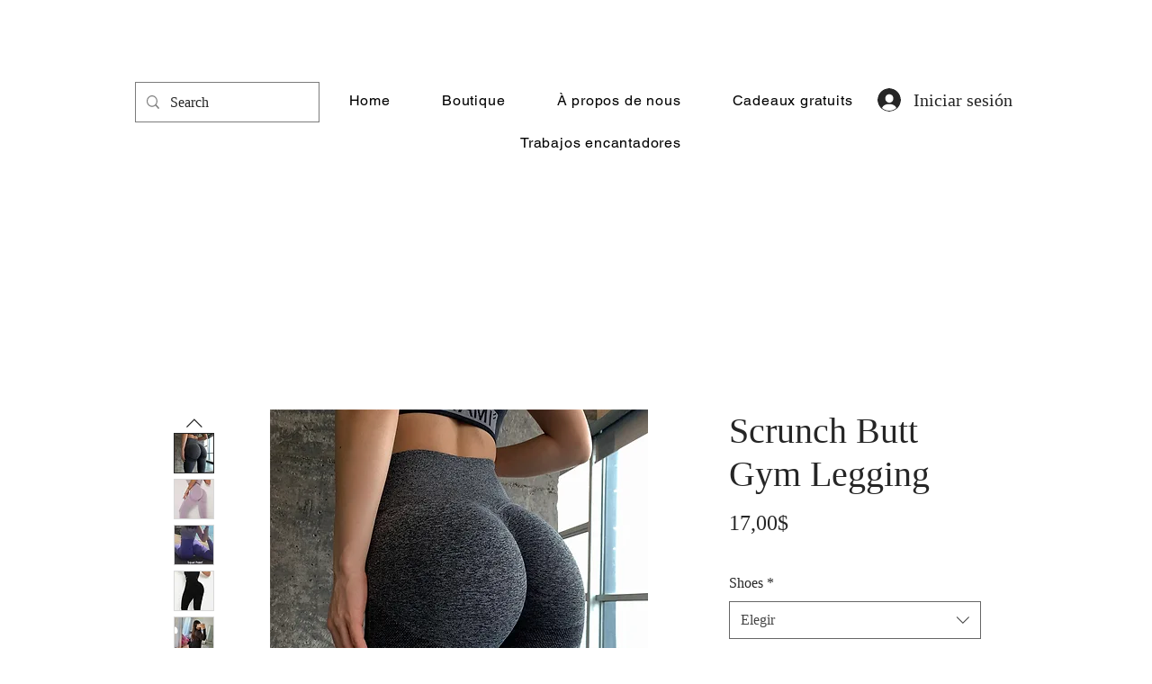

--- FILE ---
content_type: text/html; charset=utf-8
request_url: https://www.google.com/recaptcha/api2/aframe
body_size: 184
content:
<!DOCTYPE HTML><html><head><meta http-equiv="content-type" content="text/html; charset=UTF-8"></head><body><script nonce="vAAOjrRVPWpJ5a27d4-bSg">/** Anti-fraud and anti-abuse applications only. See google.com/recaptcha */ try{var clients={'sodar':'https://pagead2.googlesyndication.com/pagead/sodar?'};window.addEventListener("message",function(a){try{if(a.source===window.parent){var b=JSON.parse(a.data);var c=clients[b['id']];if(c){var d=document.createElement('img');d.src=c+b['params']+'&rc='+(localStorage.getItem("rc::a")?sessionStorage.getItem("rc::b"):"");window.document.body.appendChild(d);sessionStorage.setItem("rc::e",parseInt(sessionStorage.getItem("rc::e")||0)+1);localStorage.setItem("rc::h",'1768933098086');}}}catch(b){}});window.parent.postMessage("_grecaptcha_ready", "*");}catch(b){}</script></body></html>